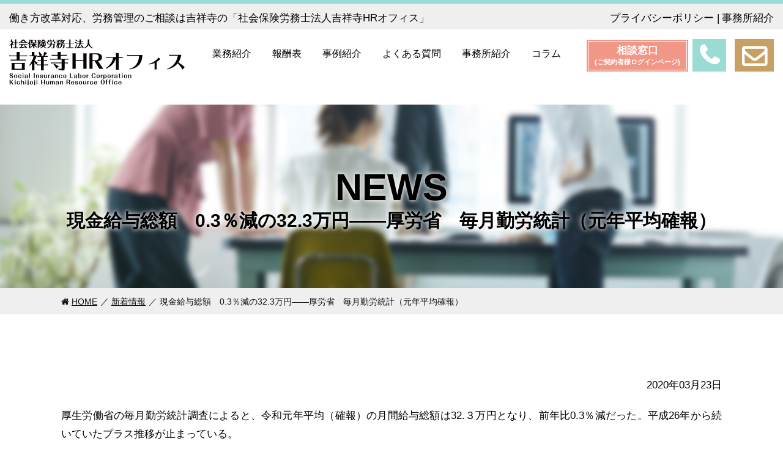

--- FILE ---
content_type: text/html; charset=UTF-8
request_url: https://kichijoji-hr.com/news/%E7%8F%BE%E9%87%91%E7%B5%A6%E4%B8%8E%E7%B7%8F%E9%A1%8D%E3%80%800-3%EF%BC%85%E6%B8%9B%E3%81%AE32-3%E4%B8%87%E5%86%86%E2%80%95%E2%80%95%E5%8E%9A%E5%8A%B4%E7%9C%81%E3%80%80%E6%AF%8E%E6%9C%88%E5%8B%A4/
body_size: 15196
content:
<!DOCTYPE html>
<html lang="ja">
<head>
<!-- Google tag (gtag.js) -->
<script async src="https://www.googletagmanager.com/gtag/js?id=UA-39568175-56"></script>
<script>
  window.dataLayer = window.dataLayer || [];
  function gtag(){dataLayer.push(arguments);}
  gtag('js', new Date());
  gtag('config', 'G-XXMTMC4R47');
  gtag('config', 'UA-39568175-56');
</script>
<meta charset="UTF-8" />
<meta name="viewport" content="width=1200,user-scalable=yes" />

<link rel="shortcut icon" href="/favicon.ico" />
<link rel="stylesheet" href="https://kichijoji-hr.com/wp-content/themes/design013-pastelgreenSP/style.css" type="text/css" media="screen,print" />
<link rel="stylesheet" href="https://kichijoji-hr.com/wp-content/themes/design013-pastelgreenSP/style-pc.css" type="text/css" media="screen,print" />
<script src="//ajax.googleapis.com/ajax/libs/jquery/3.3.1/jquery.min.js"></script>
<!--[if lt IE 9]>
<script src="https://kichijoji-hr.com/wp-content/themes/design013-pastelgreenSP/js/html5.js"></script>
<![endif]-->
    <script src="https://kit.fontawesome.com/302b354736.js" crossorigin="anonymous"></script>

		<!-- All in One SEO 4.9.2 - aioseo.com -->
		<title>現金給与総額 0.3％減の32.3万円――厚労省 毎月勤労統計（元年平均確報） | 社会保険労務士法人吉祥寺HRオフィス</title>
	<meta name="robots" content="max-image-preview:large" />
	<meta name="google-site-verification" content="KzApjGT5sGw9UF22O4EKt5FX1YP5dUikmh7-sa82Xb8" />
	<link rel="canonical" href="https://kichijoji-hr.com/news/%e7%8f%be%e9%87%91%e7%b5%a6%e4%b8%8e%e7%b7%8f%e9%a1%8d%e3%80%800-3%ef%bc%85%e6%b8%9b%e3%81%ae32-3%e4%b8%87%e5%86%86%e2%80%95%e2%80%95%e5%8e%9a%e5%8a%b4%e7%9c%81%e3%80%80%e6%af%8e%e6%9c%88%e5%8b%a4/" />
	<meta name="generator" content="All in One SEO (AIOSEO) 4.9.2" />
		<meta property="og:locale" content="ja_JP" />
		<meta property="og:site_name" content="社会保険労務士法人吉祥寺HRオフィス | 東京都、吉祥寺の社会保険労務士事務所です。" />
		<meta property="og:type" content="article" />
		<meta property="og:title" content="現金給与総額 0.3％減の32.3万円――厚労省 毎月勤労統計（元年平均確報） | 社会保険労務士法人吉祥寺HRオフィス" />
		<meta property="og:url" content="https://kichijoji-hr.com/news/%e7%8f%be%e9%87%91%e7%b5%a6%e4%b8%8e%e7%b7%8f%e9%a1%8d%e3%80%800-3%ef%bc%85%e6%b8%9b%e3%81%ae32-3%e4%b8%87%e5%86%86%e2%80%95%e2%80%95%e5%8e%9a%e5%8a%b4%e7%9c%81%e3%80%80%e6%af%8e%e6%9c%88%e5%8b%a4/" />
		<meta property="article:published_time" content="2020-03-23T07:04:01+00:00" />
		<meta property="article:modified_time" content="2020-03-29T05:25:49+00:00" />
		<meta name="twitter:card" content="summary" />
		<meta name="twitter:title" content="現金給与総額 0.3％減の32.3万円――厚労省 毎月勤労統計（元年平均確報） | 社会保険労務士法人吉祥寺HRオフィス" />
		<script type="application/ld+json" class="aioseo-schema">
			{"@context":"https:\/\/schema.org","@graph":[{"@type":"BreadcrumbList","@id":"https:\/\/kichijoji-hr.com\/news\/%e7%8f%be%e9%87%91%e7%b5%a6%e4%b8%8e%e7%b7%8f%e9%a1%8d%e3%80%800-3%ef%bc%85%e6%b8%9b%e3%81%ae32-3%e4%b8%87%e5%86%86%e2%80%95%e2%80%95%e5%8e%9a%e5%8a%b4%e7%9c%81%e3%80%80%e6%af%8e%e6%9c%88%e5%8b%a4\/#breadcrumblist","itemListElement":[{"@type":"ListItem","@id":"https:\/\/kichijoji-hr.com#listItem","position":1,"name":"\u30db\u30fc\u30e0","item":"https:\/\/kichijoji-hr.com","nextItem":{"@type":"ListItem","@id":"https:\/\/kichijoji-hr.com\/news\/#listItem","name":"\u65b0\u7740\u60c5\u5831"}},{"@type":"ListItem","@id":"https:\/\/kichijoji-hr.com\/news\/#listItem","position":2,"name":"\u65b0\u7740\u60c5\u5831","item":"https:\/\/kichijoji-hr.com\/news\/","nextItem":{"@type":"ListItem","@id":"https:\/\/kichijoji-hr.com\/news\/%e7%8f%be%e9%87%91%e7%b5%a6%e4%b8%8e%e7%b7%8f%e9%a1%8d%e3%80%800-3%ef%bc%85%e6%b8%9b%e3%81%ae32-3%e4%b8%87%e5%86%86%e2%80%95%e2%80%95%e5%8e%9a%e5%8a%b4%e7%9c%81%e3%80%80%e6%af%8e%e6%9c%88%e5%8b%a4\/#listItem","name":"\u73fe\u91d1\u7d66\u4e0e\u7dcf\u984d\u30000.3\uff05\u6e1b\u306e32.3\u4e07\u5186\u2015\u2015\u539a\u52b4\u7701\u3000\u6bce\u6708\u52e4\u52b4\u7d71\u8a08\uff08\u5143\u5e74\u5e73\u5747\u78ba\u5831\uff09"},"previousItem":{"@type":"ListItem","@id":"https:\/\/kichijoji-hr.com#listItem","name":"\u30db\u30fc\u30e0"}},{"@type":"ListItem","@id":"https:\/\/kichijoji-hr.com\/news\/%e7%8f%be%e9%87%91%e7%b5%a6%e4%b8%8e%e7%b7%8f%e9%a1%8d%e3%80%800-3%ef%bc%85%e6%b8%9b%e3%81%ae32-3%e4%b8%87%e5%86%86%e2%80%95%e2%80%95%e5%8e%9a%e5%8a%b4%e7%9c%81%e3%80%80%e6%af%8e%e6%9c%88%e5%8b%a4\/#listItem","position":3,"name":"\u73fe\u91d1\u7d66\u4e0e\u7dcf\u984d\u30000.3\uff05\u6e1b\u306e32.3\u4e07\u5186\u2015\u2015\u539a\u52b4\u7701\u3000\u6bce\u6708\u52e4\u52b4\u7d71\u8a08\uff08\u5143\u5e74\u5e73\u5747\u78ba\u5831\uff09","previousItem":{"@type":"ListItem","@id":"https:\/\/kichijoji-hr.com\/news\/#listItem","name":"\u65b0\u7740\u60c5\u5831"}}]},{"@type":"Organization","@id":"https:\/\/kichijoji-hr.com\/#organization","name":"\u793e\u4f1a\u4fdd\u967a\u52b4\u52d9\u58eb\u3000\u5409\u7965\u5bfaHR\u30aa\u30d5\u30a3\u30b9","description":"\u6771\u4eac\u90fd\u3001\u5409\u7965\u5bfa\u306e\u793e\u4f1a\u4fdd\u967a\u52b4\u52d9\u58eb\u4e8b\u52d9\u6240\u3067\u3059\u3002","url":"https:\/\/kichijoji-hr.com\/"},{"@type":"WebPage","@id":"https:\/\/kichijoji-hr.com\/news\/%e7%8f%be%e9%87%91%e7%b5%a6%e4%b8%8e%e7%b7%8f%e9%a1%8d%e3%80%800-3%ef%bc%85%e6%b8%9b%e3%81%ae32-3%e4%b8%87%e5%86%86%e2%80%95%e2%80%95%e5%8e%9a%e5%8a%b4%e7%9c%81%e3%80%80%e6%af%8e%e6%9c%88%e5%8b%a4\/#webpage","url":"https:\/\/kichijoji-hr.com\/news\/%e7%8f%be%e9%87%91%e7%b5%a6%e4%b8%8e%e7%b7%8f%e9%a1%8d%e3%80%800-3%ef%bc%85%e6%b8%9b%e3%81%ae32-3%e4%b8%87%e5%86%86%e2%80%95%e2%80%95%e5%8e%9a%e5%8a%b4%e7%9c%81%e3%80%80%e6%af%8e%e6%9c%88%e5%8b%a4\/","name":"\u73fe\u91d1\u7d66\u4e0e\u7dcf\u984d 0.3\uff05\u6e1b\u306e32.3\u4e07\u5186\u2015\u2015\u539a\u52b4\u7701 \u6bce\u6708\u52e4\u52b4\u7d71\u8a08\uff08\u5143\u5e74\u5e73\u5747\u78ba\u5831\uff09 | \u793e\u4f1a\u4fdd\u967a\u52b4\u52d9\u58eb\u6cd5\u4eba\u5409\u7965\u5bfaHR\u30aa\u30d5\u30a3\u30b9","inLanguage":"ja","isPartOf":{"@id":"https:\/\/kichijoji-hr.com\/#website"},"breadcrumb":{"@id":"https:\/\/kichijoji-hr.com\/news\/%e7%8f%be%e9%87%91%e7%b5%a6%e4%b8%8e%e7%b7%8f%e9%a1%8d%e3%80%800-3%ef%bc%85%e6%b8%9b%e3%81%ae32-3%e4%b8%87%e5%86%86%e2%80%95%e2%80%95%e5%8e%9a%e5%8a%b4%e7%9c%81%e3%80%80%e6%af%8e%e6%9c%88%e5%8b%a4\/#breadcrumblist"},"datePublished":"2020-03-23T07:04:01+09:00","dateModified":"2020-03-29T14:25:49+09:00"},{"@type":"WebSite","@id":"https:\/\/kichijoji-hr.com\/#website","url":"https:\/\/kichijoji-hr.com\/","name":"\u793e\u4f1a\u4fdd\u967a\u52b4\u52d9\u58eb\u6cd5\u4eba\u5409\u7965\u5bfaHR\u30aa\u30d5\u30a3\u30b9","description":"\u6771\u4eac\u90fd\u3001\u5409\u7965\u5bfa\u306e\u793e\u4f1a\u4fdd\u967a\u52b4\u52d9\u58eb\u4e8b\u52d9\u6240\u3067\u3059\u3002","inLanguage":"ja","publisher":{"@id":"https:\/\/kichijoji-hr.com\/#organization"}}]}
		</script>
		<!-- All in One SEO -->

<link rel='stylesheet' id='wp-block-library-css'  href='https://kichijoji-hr.com/wp-includes/css/dist/block-library/style.min.css?ver=5.7.14' type='text/css' media='all' />
<link rel='stylesheet' id='aioseo/css/src/vue/standalone/blocks/table-of-contents/global.scss-css'  href='https://kichijoji-hr.com/wp-content/plugins/all-in-one-seo-pack/dist/Lite/assets/css/table-of-contents/global.e90f6d47.css?ver=4.9.2' type='text/css' media='all' />
<link rel='stylesheet' id='wp-pagenavi-css'  href='https://kichijoji-hr.com/wp-content/plugins/wp-pagenavi/pagenavi-css.css?ver=2.70' type='text/css' media='all' />
</head>




<body id="news" class="under">

<header>
<article>
<div class="hdr_t">
<div class="wrapperH">
    <p class="">働き方改革対応、労務管理のご相談は吉祥寺の「社会保険労務士法人吉祥寺HRオフィス」</p>
        <ul>
        <li><a href="https://kichijoji-hr.com/policy/">プライバシーポリシー</a></li>
        <li><a href="https://kichijoji-hr.com/office/">事務所紹介</a></li>
    </ul>
    </div>
</div><!-- /hdr_t -->
<section class="hdr_b">
<div class="wrapperH">
<h1><a href="https://kichijoji-hr.com" style="background: url(https://kichijoji-hr.com/wp-content/uploads/2023/07/logo-img.png) 0 0 no-repeat;background: url(https://kichijoji-hr.com/wp-content/uploads/2023/07/logo-img.svg) 0 0 no-repeat;">社会保険労務士法人吉祥寺HRオフィス｜東京都、吉祥寺の社会保険労務士事務所です。</a></h1>
<nav id="global">
    <ul>
        <li><a href="https://kichijoji-hr.com/business/">業務紹介</a></li>
        <li><a href="https://kichijoji-hr.com/price/">報酬表</a></li>
        <li><a href="https://kichijoji-hr.com/case/">事例紹介</a></li>
        <li><a href="https://kichijoji-hr.com/faq/">よくある質問</a></li>
        <li><a href="https://kichijoji-hr.com/office/">事務所紹介</a></li>
        <li><a href="https://kichijoji-hr.com/column/">コラム</a></li>
            </ul>
</nav><!-- /global -->
<div class="actionbtn">
    <ul>
        <li class="hdr_login"><a href="https://kichijoji-hr.com/harassment-form/">相談窓口<br><small>(ご契約者様ログインページ)</small></a>
        <li><a href="tel:0422-66-2388" class="hdr_tel"></a></li>
        <li><a href="https://kichijoji-hr.com/contact/" class="hdr_mail"></a></li>
    </ul>
</div>
</div><!-- /hdr_b -->
</section>
</article>
</header>
<article id="content" class="content_news">
     
<section> 
<h2 class="titleimg">
    NEWS    <span>現金給与総額　0.3％減の32.3万円――厚労省　毎月勤労統計（元年平均確報）</span>
</h2>

<div id="breadcrumb">
<ul class="clearfix">
<li><a href="https://kichijoji-hr.com">HOME</a></li>
<li><a href="https://kichijoji-hr.com/news/">新着情報</a></li>
<li>現金給与総額　0.3％減の32.3万円――厚労省　毎月勤労統計（元年平均確報）</li>
</ul>
</div><!-- /breadcrumb -->
    
<div class="wrapper">


<section>
<p class="al_r">2020年03月23日</p>
<p>厚生労働省の毎月勤労統計調査によると、令和元年平均（確報）の月間給与総額は32.３万円となり、前年比0.3％減だった。平成26年から続いていたプラス推移が止まっている。<br />
物価の変動を加味している実質賃金指数は99.9で0.9ポイント減少した。一方、雇用形態別の所定内給与についてはフルタイム労働者が0.6％増の31.４万円、パートタイム労働者の時間当たり給与が2.7％増の1167円で揃って改善している。パートタイム労働者の比率は31.5％に。</p>
<p style="text-align: right;">引用／<span style="text-decoration: underline;"><a href="https://www.rodo.co.jp/backnumber/202003233250news/">労働新聞 令和2年3月23日 第3250号</a></span>（労働新聞社）</p>

</section><!-- / -->

<div class="pagenavi mb50 clearfix">

	<nav class="navigation post-navigation" role="navigation" aria-label="投稿">
		<h2 class="screen-reader-text">投稿ナビゲーション</h2>
		<div class="nav-links"><div class="nav-previous"><a href="https://kichijoji-hr.com/news/%e6%b4%be%e9%81%a3%e5%85%88%e4%bc%81%e6%a5%ad%e3%80%80%ef%bc%94%e5%89%b2%e3%81%8c%e5%9b%a3%e4%ba%a4%e8%a6%81%e6%b1%82%e3%81%ab%e3%80%8c%e5%af%be%e5%bf%9c%e3%80%8d%e2%80%95%e2%80%95%e5%8e%9a%e5%8a%b4/" rel="prev">前の記事へ</a></div><div class="nav-next"><a href="https://kichijoji-hr.com/news/%e8%a2%ab%e7%94%a8%e8%80%85%e4%bf%9d%e9%99%ba%e9%81%a9%e7%94%a8%e3%80%8024%e5%b9%b4%e3%81%ab%e3%80%8c50%e4%ba%ba%e8%b6%85%e3%80%8d%e3%81%b8%e5%bc%95%e4%b8%8b%e3%81%92%e2%80%95%e2%80%95%e5%8e%9a/" rel="next">次の記事へ</a></div></div>
	</nav></div><!-- /pagenavi -->


<section class="infobox">
<div class="inbox">
<p class="title">お問い合わせ</p>
<p class="mb15"><a href="tel:0422-66-2388" class="tel">0422-66-2388</a><a href="https://kichijoji-hr.com/contact/" class="mail">お問い合わせフォーム</a></p>
<p class="txt16">受付時間：9:00～17:30　定休日：土日祝日・年末年始</p>
</div><!-- /inbox -->
</section>
    </div>
</section>
</article><!-- /content -->

<footer>
<div class="wrapper">

<div class="clearfix">

<div class="ftr_l">
<p class="mb10"><a href="https://kichijoji-hr.com" style="background: url(https://kichijoji-hr.com/wp-content/uploads/2023/07/logo-img.png) 0 0 no-repeat;background: url(https://kichijoji-hr.com/wp-content/uploads/2023/07/logo-img.svg) 0 0 no-repeat;" class="ftr_logo">社会保険労務士法人吉祥寺HRオフィス｜東京都、吉祥寺の社会保険労務士事務所です。</a></p>
<table class="w100 ">
    <tr>
        <td><script type="text/javascript" src="https://seal.fujissl.jp/getSeal.do?cn=www.kichijoji-hr.com"></script></td>
        <td class="txt12" style="vertical-align: middle;">このサイトは<a href="https://www.fujissl.jp/" target="_blank" rel="noopener noreffer">SSL</a>で保護されています。</td>
    </tr>
</table>
</div><!-- /ftr_l -->

<ul>
<li>
  <ul>
  <li><a href="https://kichijoji-hr.com/business/">業務紹介</a></li>
  <li><a href="https://kichijoji-hr.com/price/">報酬表</a>
  <li><a href="https://kichijoji-hr.com/case/">事例紹介</a></li>
  </ul>
</li>
<li>
  <ul>
  <li><a href="https://kichijoji-hr.com/faq/">よくある質問</a></li>
  <li><a href="https://kichijoji-hr.com/office/">事務所紹介</a></li>
  <li><a href="https://kichijoji-hr.com/column/">コラム</a></li>
  </ul>
</li>
<li>
  <ul>
  <li><a href="https://kichijoji-hr.com/news/">お知らせ＆労務ニュース</a></li>
  <li><a href="https://kichijoji-hr.com/contact/">お問い合わせ</a></li>
  <li><a href="https://kichijoji-hr.com/policy/">プライバシーポリシー</a></li>
  </ul>
</li>
</ul>


</div><!-- /clearfix -->

</div><!-- /wrapper -->

<p class="copy">Copyright © 2026 <a href="https://kichijoji-hr.com">社会保険労務士法人吉祥寺HRオフィス</a> All Rights Reserved.</p>
</footer>



<script>
$(function(){
	//クリックでオープン
    $('.open').click(function () {
        $('#global').slideToggle();
		$(this).toggleClass('close');
    });
    var topBtn = $('.sp_menubox');    
    topBtn.hide();
    //スクロールが100に達したらメニューボックス表示
    $(window).scroll(function () {
        if ($(this).scrollTop() > 100) {
            topBtn.fadeIn();
        } else {
            topBtn.fadeOut();
        }
    });
	//リンク画像のフェード
	$('a img,a.fade,h1').hover(function(){
		$(this).stop().fadeTo(500 , 0.6);
	},function(){
		$(this).stop().fadeTo(500 , 1);
	});
	$('a[href^="#"]').click(function(){
		var speed = 500;
		var href= $(this).attr("href");
		var target = $(href == "#" || href == "" ? 'html' : href);
		var position = target.offset().top;
	$("html, body").animate({scrollTop:position}, speed, "swing");
	return false;
	});
});
</script>

<script type="module"  src='https://kichijoji-hr.com/wp-content/plugins/all-in-one-seo-pack/dist/Lite/assets/table-of-contents.95d0dfce.js?ver=4.9.2' id='aioseo/js/src/vue/standalone/blocks/table-of-contents/frontend.js-js'></script>
</body>
</html>


--- FILE ---
content_type: text/html; charset=UTF-8
request_url: https://seal.fujissl.jp/getSeal.do?cn=www.kichijoji-hr.com
body_size: 1507
content:
<!--
c='JP';
cn_auth='www.kichijoji-hr.com';
cn_host='www.kichijoji-hr.com';
fsu='https://seal.fujissl.jp'
fbu=fsu+'/buildSign.do?ca='+cn_auth+'&ch='+cn_host+'&metas=w:0,i:0,d:0&design=default';
fvu=fsu+'/validationScreen.do?cn='+cn_auth;
var fiu=fsu+'/blank.do';
function fujissl_splash(){
	tbar="width=774,height=714,status=yes,resizable=yes,scrollbars=yes,";
	var sw=window.open(fiu,'FSVSP_Splash',tbar);
	document.getElementById('FSVSPBTN').click();
}
if(cn_auth == cn_host){
document.write("<img name=\"secureSeal\" src=\""+ fbu +"\" oncontextmenu=\"return false;\" border=\"0\" alt=\"\" usemap=\"#trust_seal\" width=\"140px\" /> ");
document.write("<map name=\"trust_seal\" id=\"trust_seal\" >");
document.write("<area  alt=\"Click to Verify - This site has chosen an SSL Certificate to improve Web site security\" title=\"\" href=\"javascript:fujissl_splash()\" shape=\"rect\" coords=\"0,0,210,104\" tabindex=\"-1\" style=\"outline:none;\" />");
// document.write("<area  alt=\"Click to Verify - This site has chosen an SSL Certificate to improve Web site security\" title=\"\" href=\"javascript:fujissl_splash()\" shape=\"rect\" coords=\"0,58,63,81\" tabindex=\"-1\" style=\"outline:none;\" />");
document.write("<area  alt=\"\" title=\"\" href=\"javascript:symcBuySSL()\" shape=\"rect\" coords=\"63,58,115,81\" style=\"outline:none;\" />");
document.write("</map>");
document.write("<a href=\""+fvu+"\" target=\"FSVSP_Splash\" id=\"FSVSPBTN\" style=\"display:none;\"></a>");
}
-->


--- FILE ---
content_type: text/html; charset=UTF-8
request_url: https://seal.fujissl.jp/buildSign.do?ca=www.kichijoji-hr.com&ch=www.kichijoji-hr.com&metas=w:0,i:0,d:0&design=default
body_size: 4174
content:
GIF89ay F �  ���   �����������������������������������������������������㓔������������������������������������֜������������������������������������������������������������������������������뿿������������迿鿿����������ߺ����ٺ����������󯯿�����꯯���㯯寯���ꬬ諬���橬���ի�������ꡠ����ퟟ���韟���矟⟟������ߟ�ݟ�㜞������������������ѝ�蔒������ꏏ⏏ߏ�������؏����冄������ʂ����yw����{�oo�oo�qt�oo�rr�oo�oo�rn����__�ll�he�mm�kl�oo�__�bg�^]�dd�__�__�__rrrooo�TY�OO�QN�Y]�OO�UU�NO�OO�KIddd�??___�??�GG�??�??�??�??�63�;@�?C�//UUU�9>�32�99�2/�//�//OOO�-/�//�)&�(%�//�%%�16�%%�GGG�**��!#�$%���"%�"�???��!%��"�"�#�!&�$�$)� %�"'��999�������///�  �  �  �  �  ***�  �  �  �  �  �  �  �     ���TUSijh!�  � ,    y F  � ������K+\Ȱ!�K�"fBH��H3j̘ȃǏ C�I��ɏ0�� �ƪl0an�Fs۶�8s��Ɠ'�o@�E6��ѣEk� ���ӧP�J�J�)�"E0�4��Ι4��ԙ\O����F��a��V�K���%���Ы(6�3���i��O��޺-E��D�b؝��ie��0�`��_�ٺ��5��(T��JT�QN��Rӳdݒ�T�5�M�A.��~�͖�R!t�,�h�]=��� 8�C��I��� Ŕ�+`b�{�|�u�c,�aRS���#�HSAb-��bA4u�)<YӖtE�Q{�P��x�(�T&
����� 5�� ��0'��e �\g:�B 
�QL>@)d>�����`�tPL� �M��R#ʊ ��% TRc��mɔ��p��S6�5\6k�h�:C�-q�s���bMN"S ( ��d����n�Z�2������o7�M0;qM�ꀢ�O���*B� WԢ�R�Z�%5����fZ9�:W�i+� L�0+V��x �#�}���� �
 ��$8$|����@�c$��k�袻������.;��!
|�i>����jԋ*�FʐM3��X�Ol�����r&n��25���L�A�EL�$������ц˂t
��S�
	�,��&�lb �u-�, ���$�@CI�m�.a4��U
 A��½Gq��(p���ɳ]K�c4�M��%5�N�S����H� ��A(�j$`��S{_d�| ��ד-0c�ɥ}��n/6��&�	 ��	 -�D�  2S	$���Cn�r����$�ٌ͔θ ��"�8ә1��
d��'�b�`�:4�KS��:�1�H{�������f��&�z>�� �N�[p�� P )�� $A�q�֛��^D6�lO7��Q�29��:�
�@q�����_�  ��u�C�юE@ouQ��(�0��Q��Me�j�nEi�WZ$��p9P�p  ���",����`��FP  N�b�T�F����h^� �~���p��
@�1<�� 
PЎ%f0�� @+�0�㏱؁�  1-*��ւp�@<C�#, E��L@2��v�"w�#�Q�iU�L��j��|( �%<�1�����t� ��	��) ��Y�#�QH!�RiH�].f �D,cYK_�1Ph���,�X�5ALHB2�d
���v� r'��Nw*����\1�I,�)��'�@P�=ř��,�AsD� ��%3|� �a��; QQ�s�D'�XWE���I� �	�M)�!� ZȦ�Z?v�S~�i]=�)y����1��l=���c@��w b�(G�9�X  
�G�ɹe2%@A�bK������2S�����6��+O+�6��|Mk%!����|1�Q ��	�%G�)�_` ���"�Z� �!�je)K�S��u�r��>t�W���;u�Q[{F�i
 @:�1` �� �,[�@Ӝ�9zp�ĬZem+JS�֦�6���+]�e�%��D=�mOu3������{����Tԃ�� bɫ�s��D b�K�Ap�Nٍ�YC�R�B��v�]����n�zރ�om�LSa{��=�f�`��R����|X���"S. Z!�T�e]�!b��L��zpO}d�����( ��|���N �_H3�x��4��zx�Ȝ�`L�-�߂S�Km��|#��宐y����#��0#ێ7i4��1� 0����= ~_O`��=H���;R;ձ�)���1 ��u���<Շ�P�^L5#^���X�a*H�˩8 �+�NC���4�9���4Mᧇ� �TctjP�qi�2�F���^Ci��0�l�<D��^�2��,\ N�.\=��}����n��cf'gH���^œm�E��/~>ȝ�F��f0���������>�����[H�f�>���������������{��������q�����eNq���Nn�����O�{��F_��\C�.�ǈ 5OS�j�H�f� �q�{|B;�y5 P�Wce�T:��r��G:����|��=�N��g�M�D��'�5t��]g�#�Q�{�M�|
ۗ)�ew|�IO�����S�����g���B��$UIe�Ny;�y�i'g���i�xz�����1�lT��N|���/T^`b��
�R���i���uz�
�w_�AM9m�?��(�&�1K_z0��RZ����A����S���u�z�1�2��M6$V�}kt{��W(Rzu���gS 
և5��2t�&e �,0 	��|� W�L2+��;�^�
Ȳ8@dÇ)�N�T��T���F��̈́�J؄���N�#c#P�Vx�X��Z��\؅^��`�__� �h��j��l8�ex�m��6�&�vx�XH�f��`h�$����Ȇz�����(� '�p������Y���u��&�������U�� V�
���x��x�}
����h�l�+���P��p��
+���h����X�ZH�VH�>`�W!@�X��@gU���V�l�w���0���
U������> �W8�X�눅��ȉ����+��H����(	� 	+0�p��@��`��X'� 
騉���)��X����U��X��؎#��X�u�i53�y��芈�l������1��3�6	���l�>i��0�<y����
����W�9��؎<e���>�/�@3�8����p���bI���c��ؒ��eɎ��`�����JY�w�!���PY�/Y�S�������@���m�Rf<r/*Y���=鍔��Ɏ���W��0��	�X�����3��w	������I��`����
������P%h7A2��	�o�����������i��Ȏ���D����XX'א��SIY���S�@��xg����2�$��?�ٓ�H�9��	�6ْ��i���Jy�y�ܙ�U��[�8���(8
�7���p���Wx�D��Vȡ��ii��8�A��9�y��'�>@�����X�_��Y�5�����0�DZ��`7چ ��U(��5 �IZ�w�L��0	] Z�*0dZ�fz�h��j��lڦn��p��-�J�{���g�R�~�����:�8�Z��z�����*�Xpv�� n �z��������ک������ʩv�� ;

--- FILE ---
content_type: text/css
request_url: https://kichijoji-hr.com/wp-content/themes/design013-pastelgreenSP/style.css
body_size: 124
content:
@charset "utf-8";
/*
Theme Name: design013-pastelgreenSP
Theme URI: 
Description: 社労士WEBサービス
Version: 2.0
Author: メディアライズ株式会社
Author URI: http://media-rise.jp
*/

@import url(css/default.css);

--- FILE ---
content_type: text/css
request_url: https://kichijoji-hr.com/wp-content/themes/design013-pastelgreenSP/css/common.css
body_size: 13645
content:
*, *:before, *:after {
  -webkit-box-sizing: border-box;
  -moz-box-sizing: border-box;
  -o-box-sizing: border-box;
  -ms-box-sizing: border-box;
  box-sizing: border-box;
}

@font-face {
  font-family: 'webfont';
  src: url('../font/webfont.eot');
  src: url('../font/webfont.eot?iefix') format('eot'),
       url('../font/webfont.woff') format('woff'),
	   url('../font/webfont.ttf') format('truetype'),
	   url('../font/webfont.svg#webfontjSpbZQRv') format('svg');
}

::selection {
background: #e3f2f8;
color: #333;
}
::-moz-selection {
background: #e3f2f8;
color: #333;
}

body{
  margin:0;
  padding:0;
  text-align: left;
  color:#000;
  font:82% arial,'メイリオ',Meiryo,"ＭＳ Ｐゴシック",helvetica,clean,sans-serif;
}

body#top {
}

p,li,a,th,td,dt,dd {
  font-size: 131%;
  line-height: 1.8em;
  text-align: justify;
  text-justify: distribute;
}
p a,li a,li p,th a,th p,th li,td a,td p,td li,li dt,li dd {
    font-size: 100%;
}

a {
  color: #000;
  text-decoration: none;
}
a:hover {
  color: #333;
  text-decoration: none;
}
.btn_more {
  padding: 4px 8px;
  background: #c9a063;
    border-radius: 10px;
  color: #fff;
  display: inline-block;
}
.btn_more02 {
  padding: 4px 8px;
  background: #e76f00;
  color: #fff;
  display: inline-block;
}
.btn_more02::after {
  content: ' ▶';
}

.telicon::before {
  content: '\0260e\020';
  font-weight: normal;
}

.column_double {
  display: flex;
  justify-content: space-between;
}
.column_double>section {
  width: 47.5%;
}

h1,h2,h3,h4,h5,h6 {
  padding: 0;
  margin: 0;
}
.wrapper {
    width: 1080px;
    margin-left: auto;
    margin-right: auto;
}

/*ヘッダー*/
header {
    border-top: #9adcd4 6px solid;
  position: relative;
}
header .hdr_t {
  padding: 8px 0 4px;
    background: #efefef;
}
header div.wrapperH {
    width: 100%;
    padding: 0 15px;
    display: flex;
    justify-content: space-between;
    align-items: end;
} 
header ul {
    text-align: right;
}
header ul>li {
    display: inline-block;
}
header .hdr_t ul>li::after {
    content: ' | ';
}
header .hdr_t ul>li:last-child::after {
    display: none;
}
.actionbtn li,
.actionbtn ul,
.actionbtn a{
  line-height: 1;
}
.actionbtn a {
  padding: 6px 10px;
  color: #ffffff;
  font-weight: bold;
  text-align: center;
  display: inline-block;
}
header .hdr_b {
    padding:  16px 0 32px;
    background: #fff;
}
header .hdr_login {
  background-color: #f19788;
  border: 1px solid #ffffff; 
  outline: 2px solid #f19788;
  margin-right: 9px;
}
.hdr_b small {
  font-size: 11px;
}
header h1 a {
  width: 287px;
  /* height: 56px; */
  height: 75px;
  text-indent: -9999px;
  display: block;
  background-size: cover!important;
}
header .hdr_tel {
  padding: 8px 12px 6px;
  margin-right: 10px;
    background: #9adcd4;
  color: #fff;
	font-size: 230%;
}
header .hdr_tel::before {
  content: 't';
  font-family: 'webfont';
}
header .hdr_mail {
  padding: 8px 12px 6px;
  background: #c9a063;
  color: #fff;
  font-size: 230%;
}
header .hdr_mail::before {
  content: 'm';
  font-family: 'webfont';
}

/*ナビ*/
nav#global>ul {
    text-align: center;
}
nav#global>ul>li {
  display: inline-block;
}
nav#global>ul>li>a {
  padding: 10px 15px 8px;
  font-size:16px;
  text-align: center;
    color: #000;
  display: block;
}
nav#global>ul>li>a>span {
  font-size: 133%;
  font-weight: bold;
  display: block;
}
nav#global>ul>li>a:hover,
nav#global>ul>li>a.on {
	background: #fff;
	color: #9adcd4;
}
nav#global>ul>li>a:hover>span,
nav#global>ul>li>a.on>span {
	color: #9adcd4;
}

.pagenavi, nav.navigation {
  width: 100%;
  border: none;
  background: none;
}
nav.navigation h2 {
  display: none;
}
nav.navigation .nav-previous {
  background: #1c92d2;
  float: left;
}
nav.navigation .nav-next {
  background: #1c92d2;
  float: right;
}
nav.navigation a{
  padding: 4px 8px;
  color: #fff;
  display: block;
}
nav.navigation .nav-previous>a::before {
  content: '< ';
}
nav.navigation .nav-next>a::after {
  content: ' >';
}


/*ぱんくず*/
#breadcrumb {
  width: 100%;
  padding: 10px 0 8px;
  margin-bottom: 100px;
    background: #efefef;
}
#breadcrumb ul {
  width: 1080px;
  margin: 0 auto;
  display: block;
}
#breadcrumb li {
  color: #111;
    font-size: 108%;
  display: inline-block;
}
#breadcrumb li:first-of-type::before {
	content: 'h ';
	font-family: 'webfont';
}
#breadcrumb li::after {
  content: '／';
  margin-left: 5px;
}
#breadcrumb li:last-child::after {
  content: '';
}
#breadcrumb li a {
  color: #111;
    text-decoration: underline;
}
#breadcrumb li a:hover {
  color: #96d1cb;
}


/*本文*/
#content {
  width: 100%;
    margin-bottom: 150px;
}
#content p {
  margin-bottom: 20px;
}
#content a:not(.tel):not(.mail):not(.btn_more) {
    text-decoration: underline;
}
#content section {
  margin-bottom: 65px;
}
.infobox {
    width: 80%;
    max-width: 880px;
  padding: 30px;
    margin: 0 auto;
  background: #9adcd4;
}
.infobox .inbox {
    padding: 10px;
    background: #fff;
}
.infobox p {
  text-align: center;
    color: #2d2d2d;
}
.infobox p.title {
  margin-bottom: 15px;
  font-size: 230%;
  font-weight: bold;
}
.infobox a.tel {
  margin-right: 20px;
  vertical-align: middle;
  color: #333;
  font-size: 262%;
  font-weight: bold;
}
.infobox a.tel::before {
  content: 't';
    margin-right: 8px;
  font-family: 'webfont';
  font-weight: normal;
  font-size: 135%;
  color: #9adcd4;
    vertical-align: middle;
}
.infobox a.mail {
  padding: 10px 20px;
  background: #9adcd4;
    border-radius: 8px;
    box-shadow: #ccc 0 0 4px;
  color: #fff;
  font-size: 182%;
  font-weight: bold;
  display: inline-block;
}
.infobox a.mail::before {
  content: 'm ';
  font-family: 'webfont';
  font-weight: normal;
}
.under #content h2.titleimg {
    width: 100%;
    height: auto;
    max-height: 300px;
    padding: 100px 0;
    margin-bottom: 0;
    text-align: center;
  font-size: 461.5%;
    text-shadow: rgba(255,255,255,.5) 0 0 5px, rgba(255,255,255,1) 0 0 10px;
  color: #000;
    display: block;
}
.under #content h2.titleimg>span {
    font-size: 50%;
    display: block;
}
#business #content h2.titleimg,
#column #content h2.titleimg,
#news #content h2.titleimg {
    background: url(/wp-content/uploads/2020/05/pagebanner2.jpg) center center no-repeat;
    background-size: cover;
}
.under #content section h3 {
  width: 100%;
  height: auto;
  padding: 12px 8px 10px 22px;
  margin-bottom: 50px;
    background: #96d1cb;
  font-size: 215%;
    line-height: 1.2;
    color: #fff;
}
.under #content section h3::before {
	content: '';
    width: 14px;
    height: 30px;
    margin-right: 20px;
	background: #c39c61;
    vertical-align: text-top;
    display: inline-block;
}
.under #content h4 {
	padding: 6px 10px 4px 35px;
  margin-bottom: 35px;
	background: #eee;
  font-size: 167%;
    position: relative;
    overflow: hidden;
}
.under #content h4::before {
    content: '';
    width: 20px;
    background: #96d1cb;
    position: absolute;
    top: 0;
    bottom: 0;
    left: 0;
    display: block;
}
.under #content p {
  margin-bottom: 20px;
}
.under #content section section ul {
  margin-bottom: 20px;
}
.under #content section section ul li {
  margin-bottom: 10px;
}
.under #content section section ul li::before {
  content: '● ';
  color: #c39c61;
}

.under #content table {
  width: 100%;
  border-collapse: collapse;
  border-spacing: none;
  color: #333;
	font-size: 108%;
}
.under #content table th,
.under #content table td {
  padding: 10px 8px 8px;
  border: #fff 2px solid;
  vertical-align: top;
}
.under #content table th.top {
	border: #fff 2px solid;
    background: rgba(150, 209, 203, .5);
}
.under #content table th {
	border-bottom: #fff 2px solid;
    background: rgba(150, 209, 203, .2);
}
.under #content table td {
	border-bottom: rgba(195, 156, 97, .4) 2px solid;
}
#contact #content table th {
	border-top: #fff 2px solid;
}
#contact #content table td {
	border-top:  rgba(195, 156, 97, .4) 2px solid;
}
.under #content table td>p {
  margin: 0;
	font-size: 100%;
}
.under #content .eyecatch {
    margin: 0 auto 50px;
    display: block;
}

.under #content .date {
  margin-bottom: 10px;
  color: #1c92d2;
}
.under #content .wp-pagenavi {
  padding: 30px 0;
}


/*サイド*/
#sidemenu {
  width: 240px;
  float: right;
}
#sidemenu section {
  margin-bottom: 50px;
}
#sidemenu .side_info {
  padding: 15px 0 10px;
  border: #8b8b8c 1px solid;
  background: #f2f2f2;
}
#sidemenu .side_info h3 {
  margin-bottom: 10px;
  background: none;
	box-shadow: none;
  color: #000;
  font-size: 108%;
  text-align: center;
}
#sidemenu .side_info p {
  margin-bottom: 5px;
  text-align: center;
}
#sidemenu .side_info .side_tel {
  font-size: 182%;
  vertical-align: middle;
  color: #333;
  font-weight: bold;
}
#sidemenu .side_info .side_tel::before {
  content: 'TEL ';
  font-weight: normal;
  font-size: 75%;
  color: #e76f00;
}
#sidemenu .side_info .side_mail {
  padding: 4px 12px 2px;
  background: #e76f00;
  color: #fff;
  font-size: 138.5%;
  font-weight: bold;
  display: inline-block;
}
#sidemenu .side_info .side_mail::before {
  content: 'M ';
  font-family: 'webfont';
  font-weight: normal;
}
#sidemenu section h3 {
  width: 100%;
  height: auto;
  padding: 8px 8px 5px;
  margin-bottom: 15px;
  background: #0064e9;
  font-size: 138.5%;
  color: #fff;
}
#sidemenu .side_gyomu li {
  margin-bottom: 16px;
	border-bottom: #0064e9 1px solid;
}
#sidemenu .side_gyomu li a {
  padding: 0 0 12px 0;
  display: block;
}
#sidemenu .side_add h4 {
	padding: 4px 8px 2px;
  margin-bottom: 10px;
	background: #f2f2f2;
  font-size: 123.1%;
}
#sidemenu .seo {
  padding: 10px;
  background: #f2f2f2;
}
#sidemenu .side_security table th,
#sidemenu .side_security table td {
  padding: 8px 0;
  vertical-align: middle;
}
#sidemenu .side_security table th {
  border-bottom: #1c92d2 1px solid;
  text-align: center;
}
#sidemenu .side_security table td {
  padding-left: 10px;
  border-bottom: #6dd5ed 1px solid;
}
#sidemenu .side_security table tr:last-child th,
#sidemenu .side_security table tr:last-child td {
  border: none;
}


/*フッター*/
footer {
  width: 100%;
  padding: 25px 0;
  background: #f7f8f8;
}
footer .ftr_logo {
  width: 400px;
  /* height: 85px; */
  height: 105px;
  text-indent: -9999px;
  display: block;
  background-size: cover!important;
  margin-bottom: 25px;
}
footer .ftr_l {
  float: left;
}
footer>div>div>ul {
  text-align: right;
  float: right;
}
footer>div>div>ul>li {
  margin-left: 80px;
  display: inline-block;
}
footer>div>div>ul>li>ul {
  text-align: left;
}
footer>div>div>ul>li>ul>li {
  margin-bottom: 20px;
    font-size: 100%;
}
footer>div>div>ul>li>ul>li::before {
    content: '';
    width: 8px;
    height: 20px;
    margin-right: 4px;
    background: #9adcd4;
    vertical-align: middle;
    display: inline-block;
}
footer p.copy {
	padding: 8px 0 6px;
  margin-top: 35px;
    background: #9adcd4;
  text-align: center;
    color: #fff;
  position: relative;
}
footer p.copy::before {
    content: '';
    width: 100%;
    height: 6px;
     background: #9adcd4;
    position: absolute;
    top: -8px;
    left: 0;
    display: block;
}
footer p.copy>a {
    color: #fff;
}
footer p.copy>a:hover {
    text-decoration: underline;
}


/*各設定*/
.clearfix:after {
  visibility: hidden;
  display: block;
  font-size: 0;
  content: " ";
  clear: both;
  height: 0;
}
* html .clearfix { zoom: 1; } /* IE6 */
*:first-child+html .clearfix { zoom: 1; } /* IE7 */

.wf { font-family: 'webfont'; }
.bold{ font-weight:bold;}
.normal{ font-weight:normal;}

.txt10 { font-size:77%; }
.txt11 { font-size:85%; }
.txt12 { font-size:93%; }
.txt13 { font-size:100%; }
.txt14 { font-size:108%; }
.txt15 { font-size:116%; }
.txt16 { font-size:123.1%; }
.txt17 { font-size:131%; }
.txt18 { font-size:138.5%; }
.txt19 { font-size:146.5%; }
.txt20 { font-size:153.9%; }
.txt21 { font-size:161.6%; }
.txt22 { font-size:167%; }
.txt23 { font-size:174%; }
.txt24 { font-size:182%; }
.txt25 { font-size:189%; }
.txt26 { font-size:197%; }

.ml20{ margin-left:20px;}
.ml30{ margin-left:30px;}
.ml40{ margin-left:40px;}
.ml60{ margin-left:60px;}
.ml80{ margin-left:80px;}

.mr10{ margin-right:10px;}
.mr20{ margin-right:20px;}
.mr30{ margin-right:30px;}
.mr40{ margin-right:40px;}

.mt0{ margin-top:0;}
.mt10{ margin-top:10px;}
.mt20{ margin-top:20px;}
.mt40{ margin-top:40px;}
.mt60{ margin-top:60px;}

.mb0{ margin-bottom:0 !important;}
.mb5{ margin-bottom:5px !important;}
.mb10{ margin-bottom:10px !important;}
.mb15{ margin-bottom:15px !important;}
.mb20{ margin-bottom:20px !important;}
.mb25{ margin-bottom:25px !important;}
.mb30{ margin-bottom:30px !important;}
.mb40{ margin-bottom:40px !important;}
.mb50{ margin-bottom:50px !important;}
.mb60{ margin-bottom:60px !important;}
.mb70{ margin-bottom:70px !important;}
.mb80{ margin-bottom:80px !important;}
.mb90{ margin-bottom:90px !important;}
.mb100{ margin-bottom:100px !important;}

.al_r{ text-align:right;}
.al_l{ text-align:left !important;}
.al_c{ text-align:center;}
.aligncenter{ margin-left: auto; margin-right: auto; display: block; }

.fl_r{ float:right;}
.fl_l{ float:left;}
.fl_cl{ overflow:hidden;}

.red { color: #f00;}
.pink { color: #e5a9c9; }

hr {
    width: 100%;
    height: 1px;
    margin: 20px auto;
    border: none;
    border-top: #9adcd4 1px dashed;
}

.w5{ width:5%;}
.w10{ width:10%;}
.w15{ width:15%;}
.w20{ width:20%;}
.w25{ width:25%;}
.w30{ width:30%;}
.w35{ width:35%;}
.w40{ width:40%;}
.w45{ width:45%;}
.w50{ width:50%;}
.w55{ width:55%;}
.w60{ width:60%;}
.w65{ width:65%;}
.w70{ width:70%;}
.w75{ width:75%;}
.w80{ width:80%;}
.w85{ width:85%;}
.w90{ width:90%;}
.w95{ width:95%;}
.w97{ width:97%;}
.w98{ width:98%;}
.w100{ width:100%;}

table.w100.mb20 {
    width: 100%!important;
}

--- FILE ---
content_type: text/css
request_url: https://kichijoji-hr.com/wp-content/themes/design013-pastelgreenSP/css/contents.css
body_size: 8201
content:
/*トップ*/
article#mainvisual {
  margin-bottom: 40px;
}
article#mainvisual h2 {
	width: 100%;
	height: auto;
	padding-top: calc(830 / 2500 * 100%);
	position: relative;
    text-indent: -9999px;
}
#top #content a {
    text-decoration: none;
}
#top #content .gyomu {
    display: flex;
    flex-wrap: wrap;
}
#top #content .gyomu section:nth-child(1),
#top #content .gyomu section:nth-child(2) {
    width: 50%;
}
#top #content .gyomu section:nth-child(3),
#top #content .gyomu section:nth-child(4),
#top #content .gyomu section:nth-child(5) {
    width: calc( 100% / 3 );
}
#top #content .gyomu section h3.style_gyomu01 {
    margin-bottom: 10px;
    text-align: center;
    font-size: 246%;
    font-weight: normal;
    color: #c9a063;
}
#top #content .gyomu section .bgbox {
    width: 100%;
    height: 312px;
    overflow: hidden;
    position: relative;
}
#top #content .gyomu section h3.style_gyomu02 {
    width: 84%;
    padding: 8px 0 6px;
    background: #9adcd4;
    text-align: center;
    font-size: 153.9%;
    color: #fff;
    position: absolute;
    top: 40%;
    left: 8%;
    z-index: 99;
}
#top #content .gyomu section h3.style_gyomu02::before {
    content: '';
    width: calc(100% + 20px);
    height: calc(100% + 20px);
    border:  #9adcd4 2px solid;
    position: absolute;
    top: -10px;
    left: -10px;
    display: block;
}
#top #content .greeting {
    padding: 40px 0 20px;
    padding-left: calc( 50% + 40px );
    margin-bottom: 150px;
}
#top #content .greeting>section {
    width: calc( 1080px / 2 - 40px );
}
#top #content .greeting>section h3 {
    margin-bottom: 20px;
    font-size: 161.6%;
}
#top #content .greeting>section p {
    font-size: 123.1%;
}
#top #content .news {
    margin-bottom: 150px;
}
#top #content .news h3 {
    margin-bottom: 50px;
    font-size: 246%;
    font-weight: normal;
    text-align: center;
}
#top #content .news h3>span {
    margin-left: 20px;
    font-size: 62.5%;
}
#top #content .news li {
    padding-left: 20px;
  padding-bottom: 20px;
  margin-bottom: 20px;
	border-bottom: #2d2d2d 1px solid;
}
#top #content .news .date {
  margin-right: 30px;
  color: #68b8b8;
}
#top #content .office {
    margin-bottom: 150px;
}
#top #content .office .office_info {
    width: 50%;
    padding: 35px 40px 35px calc( 50% - 540px );
    background: url(../img/top/bg_office.png) left center no-repeat;
    background-size: 100% 100%;
}
#top #content .office h3 {
    margin-bottom: 40px;
    font-size: 153.9%;
    position: relative;
}
#top #content .office h3::before,
#top #content .office h3::after {
    content: '';
    width: 100%;
    background: #9adcd4;
    display: block;
    position: absolute;
    left: 0;
}
#top #content .office h3::before {
    height: 5px;
    bottom: -8px;
}
#top #content .office h3::after {
    height: 1px;
    bottom: -15px;
}
#top #content .office .office_info ul {
    display: flex;
    flex-wrap: wrap;
}
#top #content .office .office_info ul>li {
    width: 50%;
    margin-bottom: 10px;
}
#top #content .office h4 {
    font-size: 131%;
}

/*リスト*/
#content ol {
  counter-reset: li;
}
#content ol li {
  padding-left: 26px;
  margin-bottom: 8px;
}
#content ol li:before {
  margin-left: -26px;
  content: counter(li)'.　';
  counter-increment: li;
}

/*新着情報*/

/*業務紹介*/
#business #content .business-arch {
    display: flex;
    flex-wrap: wrap;
}
#business #content .business-arch section {
    width: 31%;
    margin-right: 3.5%;
}
#business #content .business-arch section:nth-child(3n) {
    margin-right: 0;
}
#business #content .business-arch section .bgbox {
    width: 100%;
    height: 270px;
    overflow: hidden;
    position: relative;
}
#business #content .business-arch section h3.style_gyomu01 {
    background: none;
    text-align: center;
    font-size: 189%;
    font-weight: normal;
    text-shadow: rgba(0,0,0,.4) 0 0 4px;
    color: #fff;
    position: absolute;
    top: 40px;
    left: 0;
    right: 0;
    z-index: 99;
}
#business #content .business-arch section h3.style_gyomu01::before {
    display: none;
}
#business #content .business-arch section h3.style_gyomu02 {
    width: 84%;
    padding: 8px 0 6px;
    background: #9adcd4;
    text-align: center;
    font-size: 113%;
    color: #fff;
    position: absolute;
    top: 190px;
    left: 8%;
    z-index: 99;
}
#business #content section h3.style_gyomu02::before {
    content: '';
    width: calc(100% + 20px);
    height: calc(100% + 20px);
    background: none;
    border:  #9adcd4 2px solid;
    position: absolute;
    top: -10px;
    left: -10px;
    display: block;
}

/*解決事例*/
#case #content h3::before {
  content: '\f0ea';
    background: none;
    font-weight: 900;
    font-family: 'Font Awesome 5 Free';
    color: #c9a063;
}
#case #content h4 {
	padding: 6px 10px 4px;
    font-size: 153.9%;
    font-weight: normal;
}
#case #content h4::before {
    display: none;
}

/*事務所紹介*/
table.office {
  border: #ccc 1px solid;
  border-collapse: collapse;
  border-spacing: none;
}
table.office th {
  background: #eee;
}
table.office th,
table.office td {
  padding: 8px 12px;
  border: #ccc 1px solid;
}

/*費用一覧*/


/*faq*/
#faq #content section section {
    margin-bottom: 100px;
}
#faq #content h3.faq_h3 {
    padding-left: 80px;
  background: #f2f2f2;
  color: #333;
    font-weight: 900;
    font-family: 'Font Awesome 5 Free';
  position: relative;
    z-index: 2;
}
#faq #content h3.faq_h3::before {
  content: '\f059';
      background: none;
  color: #c9a063;
    font-size: 300%;
    position: absolute;
    top: -50px;
    left: 0;
    z-index: -1;
    rotate: -10deg;
}
#faq #content .answer {
  padding-left: 60px;
  position: relative;
}
#faq #content .answer::before {
  content: 'A';
  width: 40px;
	height: 40px;
  background: #9adcd4;
	border-radius: 50%;
  font-size: 32px;
	line-height: 40px;
  color: #fff;
  font-weight: bold;
  text-align: center;
  display: block;
  position: absolute;
  top: 0;
  bottom: 0;
  left: 10px;
}

/*お問合せ*/
#contact .agreement {
  width: 100%;
  height: 240px;
  padding: 0 20px 1px 0;
  margin-bottom: 30px;
  overflow: scroll;
}

/* フォーム */
#contact table td {
  padding-bottom: 1px;
}
table td input {
  padding: 4px;
  margin-bottom: 8px;
}

_:-ms-lang(x)::-ms-backdrop, #top #content .office {
  height: 520px !important;
 }

 _:-ms-lang(x)::-ms-backdrop, #top #content .office .office_info {
   position: relative;
   z-index: 10;
 }

 _:-ms-lang(x)::-ms-backdrop, #top #content .office iframe {
  height: 100% !important;
  position: relative;
  z-index: 1;
}

#harassment-form header div.wrapperH {
  margin-left: 15px;
  justify-content: center!important;
}

#harassment-form footer{
  background: none;
}

article#content\ harassment {
  min-height: 800px;
}

#harassment-form .post-password-form{
  margin-top: 40px;
}

#harassment-form .post-password-form p{
  text-align: center;
  padding-bottom: 15px;
}
.text-center{
  text-align: center;
}
.fs28{
  font-size: 28px;
  font-weight: bold;
}

input#pwbox-442 {
  padding: 10px 0;
  font-size: 15px;
  border: solid 1.5px #537893;
  border-radius: 2px;
}

#harassment-form .agree {
  height: 240px;
  overflow: scroll;
  margin: 40px 0 20px;
}
#harassment-form tr {
  border: solid 1px #eee;
}
#harassment-form th{
  background: #f7f7f7;
}
#harassment-form th,
#harassment-form td {
  padding: 20px;
  font-size: 110%;
  vertical-align: middle;
}

#harassment-form .mw_wp_form [type=submit] {
	width: 200px;/* ボタンの横幅の長さ */
	line-height: 2em; /* ボタンの縦幅の高さ */
	margin: 10px auto;
	background: #cde6e3; /* ボタンの色*/
  font-size: 20px;
	color: #333; /* ボタンのテキストの色 */
	box-shadow: 0px 1px 3px rgba(0,0,0,.5); /* ボタンの影の設定 */
	border: 0; /* ボタンの枠線の設定 */
	border-radius: 2px; /* ボタンの角の丸みの設定 */
 }

 #harassment-form .mw_wp_form [type=submit]:hover {
	background: #80c2ba; /* マウスカーソルを上に乗せた時のボタンの色 */
	color: #333; /* マウスカーソルを上に乗せた時のボタンのテキストの色 */
	box-shadow: 0px 1px 3px rgba(0,0,0,.5);/* マウスカーソルを上に乗せた時のボタンの影の設定 */
 }

.harassment-btn{
	display:none;
}

--- FILE ---
content_type: image/svg+xml
request_url: https://kichijoji-hr.com/wp-content/uploads/2023/07/logo-img.svg
body_size: 26006
content:
<svg xmlns="http://www.w3.org/2000/svg" xmlns:xlink="http://www.w3.org/1999/xlink" width="1000" height="264" viewBox="0 0 1000 264">
  <defs>
    <clipPath id="clip-ロゴ_アウトライン">
      <rect width="1000" height="264"/>
    </clipPath>
  </defs>
  <g id="ロゴ_アウトライン" data-name="ロゴ – アウトライン" clip-path="url(#clip-ロゴ_アウトライン)">
    <g id="logo_fix2-1" transform="translate(-10.09 73.1)">
      <g id="グループ_1" data-name="グループ 1" transform="translate(10.09 -0.76)">
        <path id="パス_1" data-name="パス 1" d="M69.567,50.055H98.187a46.03,46.03,0,0,0,7.008-.48v5.6a49.984,49.984,0,0,0-7.008-.48H24.693a48.14,48.14,0,0,0-7.008.48v-5.6a51.072,51.072,0,0,0,7.008.48H52.726V30.762H17.1a48.139,48.139,0,0,0-7.008.48v-5.6a51.071,51.071,0,0,0,7.008.48H52.753V13.148a37.545,37.545,0,0,0-.586-7.008H70.153a44.744,44.744,0,0,0-.586,7.008V26.126h36.347a46.258,46.258,0,0,0,7.008-.48v5.6a49.983,49.983,0,0,0-7.008-.48H69.567ZM99.119,98.687a44.577,44.577,0,0,0,.586,8.767,64.685,64.685,0,0,0-6.9-.346H32.181a66.661,66.661,0,0,0-8.767.346A43.618,43.618,0,0,0,24,98.687V77.076a46.055,46.055,0,0,0-.586-8.767,78.291,78.291,0,0,0,8.767.346H90.965a64.014,64.014,0,0,0,8.767-.346,44.417,44.417,0,0,0-.586,8.767V98.687ZM82.544,73.318H40.575v29.1H82.518v-29.1Z" transform="translate(-10.09 -5.5)" fill="#070002"/>
        <path id="パス_2" data-name="パス 2" d="M83.248,104.682a44.51,44.51,0,0,0,.586,7.008H68.405l.107-1.172a37.006,37.006,0,0,0,.48-5.836V73.025a133.162,133.162,0,0,1-10.872,9.353l-2.452,2.345L52.63,81.579l2.691-2.105c11.325-14.363,19.986-32.83,23.13-49.085H62.57a48.139,48.139,0,0,0-7.008.48v-5.6a51.071,51.071,0,0,0,7.008.48h5.969v-12.2a37.544,37.544,0,0,0-.586-7.008H83.381a44.745,44.745,0,0,0-.586,7.008V25.7c2.105,0,7.595-.107,13.084-.346V28.87A87.151,87.151,0,0,1,83.248,56.557l3.144,1.865c4.8,2.8,7.355,4.45,12.258,7.488l3.864,2.212L91.775,79.234l-1.519-3.278a80.84,80.84,0,0,0-7.008-12.977ZM136.41,52.56h12.151a46.03,46.03,0,0,0,7.008-.48v5.6a49.983,49.983,0,0,0-7.008-.48H136.41V77.768h16.815a46.257,46.257,0,0,0,7.008-.48v5.6a49.984,49.984,0,0,0-7.008-.48H136.41v22.2a44.513,44.513,0,0,0,.586,7.008H120.181l.107-1.172a37.01,37.01,0,0,0,.48-5.836V82.4H104.06a48.139,48.139,0,0,0-7.008.48v-5.6a51.07,51.07,0,0,0,7.008.48h16.708V57.2h-11.8a44.016,44.016,0,0,0-6.9.48v-5.6a50.707,50.707,0,0,0,6.9.48h11.8V34.2h-13.91a48.138,48.138,0,0,0-7.008.48v-5.6a51.072,51.072,0,0,0,7.008.48h5.489L112.24,27.7c-1.066-5.383-2.8-12.258-4.1-16.708l-1.412-2.8,3.97-2.212,1.759,2.345c5.383,5.25,8.874,8.874,11.911,12.391l3.517,2.931L116.77,29.616h16.468a135.593,135.593,0,0,0,5.25-19.506l.693-4.21L155.3,12.668l-2.931,3.278a110.662,110.662,0,0,1-13.91,13.67h12.977a46.257,46.257,0,0,0,7.008-.48v5.6a49.984,49.984,0,0,0-7.008-.48H136.356V52.56Z" transform="translate(60.728 -5.9)" fill="#070002"/>
        <path id="パス_3" data-name="パス 3" d="M179.964,66.55h11.911a46.259,46.259,0,0,0,7.008-.48v5.6a49.983,49.983,0,0,0-7.008-.48H179.964v28.859c0,8.421-2.452,11.7-9.007,11.7-3.864,0-10.286-1.279-18.92-3.731l-7.355-1.412-.693-5.143c3.278.346,11.219.693,14.6.693,3.144,0,4.1-.933,4.1-3.97V71.213H107.883a48.139,48.139,0,0,0-7.008.48V66.1a51.072,51.072,0,0,0,7.008.48H162.7V49.869H104.738a48.139,48.139,0,0,0-7.008.48v-5.6a51.072,51.072,0,0,0,7.008.48h35.654V27.351H113.745a48.138,48.138,0,0,0-7.008.48v-5.6a51.071,51.071,0,0,0,7.008.48h26.647V13.148a37.543,37.543,0,0,0-.586-7.008h18.467a44.745,44.745,0,0,0-.586,7.008v9.46H185.16a46.258,46.258,0,0,0,7.008-.48v5.6a49.983,49.983,0,0,0-7.008-.48H157.687v17.88h36.347a46.258,46.258,0,0,0,7.008-.48v5.6a49.984,49.984,0,0,0-7.008-.48H180.017V66.55Zm-57.052,7.941c5.969,3.144,13.217,7.248,19.053,10.979l4.557,2-13.564,14.15L131.439,98.1a132.818,132.818,0,0,0-12.258-19.506l-2.212-2.212,3.624-3.624Z" transform="translate(135.809 -5.5)" fill="#070002"/>
        <path id="パス_4" data-name="パス 4" d="M207.252,96.764V53.408H163.417V96.764H145.43V9.12h17.987V48.745h43.835V9.12h17.987V96.764Z" transform="translate(215.217 -0.54)" fill="#070002"/>
        <path id="パス_5" data-name="パス 5" d="M237.77,96.764,211.6,53.3H199.557V96.764H181.57V9.12H221.3c6.555,0,11.911.48,15.3,1.412,10.739,2.691,17.054,10.393,17.054,20.918,0,10.393-6.422,18.12-17.054,20.812a27.378,27.378,0,0,1-5.836.693L260.1,96.764H237.77ZM211.229,48.612c6.555,0,9.22-.24,11.7-.826,7.488-2.105,11.911-8.181,11.911-16.468,0-9.22-4.557-15.082-12.737-16.815a60.3,60.3,0,0,0-10.632-.693H199.557V48.638h11.672Z" transform="translate(275.381 -0.54)" fill="#070002"/>
        <path id="パス_6" data-name="パス 6" d="M275.1,14.476a27.289,27.289,0,0,0-.586-5.836h16.6a25.349,25.349,0,0,0-.586,5.836v16.6H308.3a33.078,33.078,0,0,0,5.836-.586v5.836a25.348,25.348,0,0,0-5.836-.586H290.53V97.323a33.329,33.329,0,0,0,.586,5.836h-16.6a34.649,34.649,0,0,0,.586-5.836V36.78c-7.7,27.927-25.475,47.672-52.815,58.651a15.532,15.532,0,0,0-3.731,2.105l-2.345-4.45c3.038-.107,10.872-5.383,17.294-11.7a91.748,91.748,0,0,0,25.715-45.7H223.938a25.207,25.207,0,0,0-5.836.586V30.438a32.334,32.334,0,0,0,5.836.586h51.19V14.476Z" transform="translate(333.048 -1.339)" fill="#070002"/>
        <path id="パス_7" data-name="パス 7" d="M267.876,17.7a34.381,34.381,0,0,0-5.836.586V12.45l.933.107a28.872,28.872,0,0,0,4.9.48H349.55c-2,47.086-22.917,72.215-67.9,81.461a34.007,34.007,0,0,0-4.45,1.519l-1.759-4.663c11.565-.48,29.552-11.565,38.692-23.85,10.179-12.977,15.189-28.273,16.362-49.777H267.876Z" transform="translate(409.343 5.004)" fill="#070002"/>
        <path id="パス_8" data-name="パス 8" d="M308.22,53.808c3.97.48,15.083-3.384,25.235-8.874,12.045-6.422,22.091-14.736,28.406-23.37,1.066-1.519,1.759-2.345,1.759-2.452a7.1,7.1,0,0,0,.693-1.172l10.526,9.007a42.514,42.514,0,0,0-4.45,3.97,99.072,99.072,0,0,1-16.468,12.631V81.867a15.381,15.381,0,0,0,.586,4.45H341.183a13.768,13.768,0,0,0,.693-4.45V49.624a113.056,113.056,0,0,1-27.687,7.7,18.1,18.1,0,0,0-4.663,1.172Z" transform="translate(486.221 14.144)" fill="#070002"/>
        <path id="パス_9" data-name="パス 9" d="M364.555,17.31a23.293,23.293,0,0,0-3.864.346l-1.625.24h-.346V12.06a33.331,33.331,0,0,0,5.836.586h63.927c-3.278,17.188-8.66,30.858-16.948,43.009,18.227,11.565,30.858,21.158,36.454,27.58L435.357,97.012c-3.624-8.421-17.641-26.647-27.687-36.107C395.519,76.68,379.4,86.859,355.441,93.868a18.873,18.873,0,0,0-5.489,2.345l-2.212-4.45c9.7-1.519,27.234-12.737,36.587-23.263,13.324-14.6,21.025-30.725,24.542-51.19H364.555Z" transform="translate(552.012 4.355)" fill="#070002"/>
      </g>
      <path id="パス_37" data-name="パス 37" d="M33.179-32.236V-6.657H20.31v2.978H51.42V-6.657H40.465V-32.236H50.25v-2.978H40.465v-15c.319-.532.479-.745.479-1.064,0-.532-.425-.532-.691-.532l-7.445-.106a25.293,25.293,0,0,1,.372,3.988v12.71H24.139v2.978ZM26.8-20.8A34.357,34.357,0,0,1,18.661-29.9,37.079,37.079,0,0,0,24.192-41.17h-6.7v-8.987c.425-.8.479-.851.479-1.117,0-.479-.372-.479-.638-.479l-7.02-.106a23.744,23.744,0,0,1,.16,3.776v6.913H1.91v2.978H14.886A35.738,35.738,0,0,1,.793-18.356l2.393,2.127a76.28,76.28,0,0,0,7.339-5.265V-2.137h6.913V-23.727a37.229,37.229,0,0,0,7.551,5.265ZM93.432-35.214a68.4,68.4,0,0,0,10.051,4.52l2.074-2.606c-7.658-3.669-15-8.721-20.1-18.347H74.234c-3.3,6.754-10.742,13.827-19.942,18.294l2.021,2.606a49.591,49.591,0,0,0,10-4.467V-32.4H93.432Zm-26.909-.16c8.509-4.946,12.072-9.466,13.295-11.061A42.857,42.857,0,0,0,93.166-35.374ZM84.444-18.3a64.645,64.645,0,0,1,5.69,8.562c-6.594.638-13.242,1.01-19.889,1.17A143.2,143.2,0,0,0,79.6-22.132h23.984V-25.11H56.046v2.978H70.564c-1.7,4.893-5,11.965-5.743,13.614-1.01-.053-5.743-.106-6.807-.106l1.808,5.85c.106.266.266.691.691.691a5.441,5.441,0,0,0,1.17-.745C63.066-3.041,76.361-4.9,77.956-5.115,82.477-5.7,87-6.444,91.517-7.135c.9,1.808,1.542,3.244,2.5,5.318l7.871-4.308A90.266,90.266,0,0,0,86.944-20.164Zm52.116-8.4H121.936v2.978h10.8A37.3,37.3,0,0,1,121.085-7.135l2.18,2.074A38.483,38.483,0,0,0,136.56-17.346V-2.137h7.073V-17.452A40.789,40.789,0,0,0,156.662-5.646l2.287-2.18c-8.509-7.339-10.9-14.305-11.38-15.9h10.21v-2.978H143.633v-5.052h10.9V-50.1h-28.77v18.347h10.8Zm10.636-8.03H132.944V-47.126H147.2Zm-26.909-6.116a50.071,50.071,0,0,0,3.616-7.924c.691-.479.745-.851.745-.957s-.106-.479-.16-.479l-7.924-1.968c-1.17,8.668-5.9,19.517-9.625,24.463l2.287,2.234a41.139,41.139,0,0,0,4.042-4.786V-2.137h7.02Zm77.7,6.7h6.275V-36.81a31.293,31.293,0,0,0,5.637,2.872l2.021-2.234C204.2-41.808,201.6-45.85,199.631-51.487H189.367C188.2-47.605,183.624-40,176.976-35.906l1.861,2.393a38.2,38.2,0,0,0,5.956-3.244v2.606h6.328V-29.9H180.646v13.082H189.9c-2.553,7.179-9.36,10.636-13.135,12.338l2.021,2.393c10.476-3.084,13.667-7.339,15.582-9.838,4.573,6.169,11.7,8.562,15.475,9.838l1.914-2.34c-3.031-1.276-10.317-5.318-12.869-12.391h9.625V-29.9h-10.53Zm-6.86,9.041a28.952,28.952,0,0,1-.425,5.371h-3.829v-7.232h4.254Zm6.86-1.861h4.2v7.232H197.61a51.116,51.116,0,0,0,.372-5.8ZM185.326-37.129a34.211,34.211,0,0,0,9.2-8.721,35.186,35.186,0,0,0,9.253,8.721Zm-5.318-13.188h-17.39V-2.083h6.328V-47.339h4.52L169.85-30.96A30.168,30.168,0,0,1,173.573-16.5c0,2.872-.638,3.776-2.074,3.776a6.9,6.9,0,0,1-2.074-.372l.9,3.669h3.616c5.424,0,5.424-5.69,5.424-7.286,0-5.371-2.18-9.838-5-14.305l5.637-16.7Zm45.362,10,5.69-3.3a70.323,70.323,0,0,0-9.679-7.977l-2.659,1.755a36.755,36.755,0,0,1,4.733,9.519H215.8v10.9h7.232v-7.977h32.546v7.977h7.392v-10.9h-12.55a65.464,65.464,0,0,0,7.711-7.6c.638-.266,1.17-.479,1.17-.957,0-.372-.372-.532-.8-.638l-7.977-2.5c-.638,4.2-2.765,7.711-4.042,9.891l3.4,1.808H237.016l6.647-3.51c-2.5-3.616-7.073-7.232-8.775-8.509l-2.765,1.7a48.967,48.967,0,0,1,4.254,10.317ZM242.6-27.078a52.37,52.37,0,0,0,.479-7.232,2.992,2.992,0,0,0,.319-.9c0-.479-.372-.479-.638-.479l-7.5-.106a33.41,33.41,0,0,1,.213,3.988,45.7,45.7,0,0,1-.213,4.733H218.244v2.925h16.592c-1.436,7.711-6.7,15.1-19.3,19.676l2.021,2.5c4.68-1.383,21.484-6.275,24.569-22.176H251.8c0,6.222-.479,13.614-1.542,16.379C249.407-5.54,247.705-5.54,246-5.54a44.986,44.986,0,0,1-6.435-.479l.9,3.4h9.466c3.457,0,5.584-.585,7.179-3.669,1.755-3.4,2.18-16.22,2.234-20.793Zm44.724,5.371v2.925h8.349A19.708,19.708,0,0,1,284.346-4.53l1.968,2.287c7.126-2.553,14.252-6.647,16.432-16.539h5.9A54.955,54.955,0,0,1,307.319-7.3c-.425,1.383-1.17,1.861-3.616,1.861a30.909,30.909,0,0,1-4.52-.319l1.064,3.138h7.126c7.551,0,7.711-2.606,8.509-19.091h-12.6c.053-.532.213-3.084.319-3.3a3.364,3.364,0,0,0,.106-.8.549.549,0,0,0-.372-.532l-5.424-.16a33.027,33.027,0,0,0,6.169-2.978,42.541,42.541,0,0,0,12.072,4.839l1.755-2.5a34.32,34.32,0,0,1-10.1-5.105,18.568,18.568,0,0,0,5.9-11.38h3.669v-2.978H300.353c.745-1.117,1.17-1.861,1.649-2.659.479-.372.691-.585.691-.957,0-.16,0-.266-.16-.319l-7.711-1.7a35.459,35.459,0,0,1-6.86,15.209l2.606,1.542a46.992,46.992,0,0,0,4.414-4.254,18.95,18.95,0,0,0,5.212,7.392,24.437,24.437,0,0,1-10.21,5.158l1.7,2.553c1.808-.479,2.818-.691,4.254-1.17a20.455,20.455,0,0,1,.16,4.095Zm19.145-21.91a16.257,16.257,0,0,1-2.606,7.179,16.6,16.6,0,0,1-2.765-6.275l-4.68,1.383c.585-.691.9-1.117,1.808-2.287ZM282.644-30.96h3.35a24.6,24.6,0,0,1-2.287,8.083l2.34,1.489a34.331,34.331,0,0,0,6.647-12.55H280.251l5.158-3.829a27.491,27.491,0,0,0-2.978-2.18c3.51-2.872,6.7-6.062,8.349-7.658v-2.5H268.924v2.978H281.58a24.589,24.589,0,0,1-2.819,5,43.569,43.569,0,0,0-6.594-3.191l-2.021,2.234a42.436,42.436,0,0,1,9.04,9.147H267.86v2.978h6.807c-.9,4.839-3.935,13.561-7.924,18.506l1.968,2.34A44.834,44.834,0,0,0,276.1-19.9V-7.986c0,1.6-.266,2.34-2.287,2.34a36.3,36.3,0,0,1-4.148-.319l1.01,3.3h5.637c4.307,0,6.328-.319,6.328-5.212Zm59.4-2.021H320.986v2.925h21.059v23.4H324.23v2.978h42.863V-6.657h-17.6v-23.4H370.55v-2.925H349.491V-49.732a3.373,3.373,0,0,0,.372-1.329c0-.425-.266-.638-.372-.638l-7.658-.16a30.394,30.394,0,0,1,.213,4.148Zm66.474-9.891v-7.445a2.745,2.745,0,0,0,.319-.957.615.615,0,0,0-.372-.532l-7.551-.106a24.516,24.516,0,0,1,.213,4.308v4.733h-12.71v2.925h12.71V-29.1H386.557v2.925h12.869c-1.329,3.935-5.478,13.4-8.243,17.709-.425.053-3.244.266-6.435.372l2.074,5.477c.106.213.425.266.638.266.266,0,.425-.106.9-.585,16.113-2.978,21.75-4.095,27.068-5.265,1.329,3.084,1.968,4.893,2.446,6.275l6.647-3.935a82.666,82.666,0,0,0-12.976-16.22l-2.712,1.6a60.928,60.928,0,0,1,5.265,9.413c-4.893.8-10.423,1.436-18.134,2.234,6.754-9.041,9.785-13.4,11.912-17.336H423.57V-29.1H408.52V-39.947h13.188v-2.925Zm-19.73-3.4a73.329,73.329,0,0,0-11.115-5.743l-1.755,2.18a65.72,65.72,0,0,1,7.817,8.934ZM386.5-32.821a76.492,76.492,0,0,0-10.955-5.956l-1.861,2.446a60.6,60.6,0,0,1,8.136,9.466Zm-1.01,7.392C380.866-16.07,376.506-9.1,373.74-6.285L378.9-1.711c.213.213.8-.266.957-.851.372-1.7,7.02-17.283,8.3-20.527Zm62.326-26.59a20.2,20.2,0,0,1,.266,2.287v10.1c0,12.6-3.084,17.868-5,20.9a35.982,35.982,0,0,1-16.539,14.2l2.127,2.5c11.7-4.254,18.028-9.732,23.4-18.985,5.9,10.21,11.912,14.89,23.452,19.038L477.281-4.8c-4.573-2.074-12.657-5.9-17.975-16.858-2.287-4.68-3.669-12.072-3.669-17.23v-10.8a3.916,3.916,0,0,0,.319-1.329c0-.585-.266-.9-.8-.9Z" transform="translate(10.09 -19.1)" fill="#070002"/>
      <path id="パス_38" data-name="パス 38" d="M1.872-20.129C2.34-13.606,6.288-11.3,12.509-11.3c3.412,0,9.768-.836,9.768-7.56,0-5.051-3.914-6.757-7.56-8.363-6.088-2.643-7.259-3.144-7.259-5.687,0-2.643,1.673-3.78,4.014-3.78,4.783,0,4.884,3.747,4.951,5.62h5.352c-.468-6.122-5.118-7.861-9.868-7.861-3.312,0-9.467.836-9.467,7.326,0,4.215,2.408,6.088,8.63,8.563,2.71,1.1,5.854,2.375,5.854,5.519,0,3.747-3.546,3.981-4.516,3.981-5.018,0-5.118-4.315-5.185-6.59ZM36.728-30.766c-6.623,0-9.266,4.884-9.266,9.8,0,5.018,2.71,9.667,9.266,9.667,5.887,0,9.266-3.88,9.266-9.734C45.994-26.518,42.983-30.766,36.728-30.766Zm0,2.174c2.308,0,4.315,1.338,4.315,7.393,0,3.412-.5,7.761-4.315,7.761-3.579,0-4.315-3.847-4.315-7.56C32.413-25.18,33.216-28.592,36.728-28.592Zm28.132,9.7c-.033,1.94-.3,5.453-4.081,5.453-2.041,0-4.549-.5-4.549-7.627,0-6.222,1.94-7.526,4.482-7.526,2.408,0,4.315,1.171,4.215,5.051h4.917c-.535-4.65-3.947-7.225-9.065-7.225-5.586,0-9.6,3.312-9.6,9.734,0,4.048,1.706,9.734,9.534,9.734,8.3,0,8.965-5.82,9.166-7.593ZM76.668-11.8h4.717V-30.264H76.668Zm0-21.777h4.717v-4.85H76.668ZM106.875-11.8a12.4,12.4,0,0,1-.7-4.181v-7.56c0-6.088-4.783-7.225-8.3-7.225-8.329,0-8.7,4.048-8.865,5.82h4.917c0-1.673.435-3.68,3.546-3.68,2.643,0,4.014.736,4.014,3.88v1.438c-10.7.167-13.28,2.877-13.28,6.623,0,5.386,5.453,5.386,6.59,5.386,4.416,0,6.055-1.4,6.991-2.241a5.186,5.186,0,0,0,1.07,1.739Zm-5.386-3.847a6.691,6.691,0,0,1-4.683,1.806c-1.539,0-3.88-.234-3.88-3.111,0-4.081,4.683-4.148,8.563-4.215ZM113.665-11.8h4.75V-38.426h-4.75Zm26.895,0h5.185V-38.426H140.56Zm25.088,0h4.75V-23.741c0-5.887-3.613-7.025-6.857-7.025a6.638,6.638,0,0,0-5.988,3.111l-.134-2.609h-4.482V-11.8h4.717V-24.879a5,5,0,0,1,4.65-3.412c1.438,0,3.345.368,3.345,3.68Zm10.37-6.489c.134,5.051,3.813,6.991,8.664,6.991,3.713,0,7.727-1.1,7.727-5.419,0-2.107-.937-4.482-5.586-5.988-4.984-1.606-5.519-1.907-5.519-3.445,0-2.308,1.572-2.542,2.743-2.542,3.412,0,3.445,2.141,3.479,4.081h4.783c-.134-4.416-3.78-6.155-7.928-6.155-1.673,0-7.828.167-7.828,5.386,0,3.245,1.907,3.947,8.563,6.322,1.037.368,2.509.937,2.509,2.944,0,.736,0,2.71-3.111,2.71-3.445,0-3.68-2.542-3.68-4.884Zm26.761-11.975h-4.75v11.975c0,4.583,2.408,6.991,6.824,6.991a6.463,6.463,0,0,0,6.055-3.178l.1,2.676h4.482V-30.264h-4.75v13.113c-1.371,2.91-2.877,3.379-4.549,3.379-1.84,0-3.412-.736-3.412-3.713Zm29.136-.5a5.577,5.577,0,0,0-5.486,4.181l-.067-3.68h-4.65V-11.8h4.717V-23.44c.468-1.3,1.1-3.178,5.486-3.144ZM254.962-11.8a12.4,12.4,0,0,1-.7-4.181v-7.56c0-6.088-4.783-7.225-8.3-7.225-8.329,0-8.7,4.048-8.865,5.82h4.917c0-1.673.435-3.68,3.546-3.68,2.643,0,4.014.736,4.014,3.88v1.438c-10.7.167-13.28,2.877-13.28,6.623,0,5.386,5.453,5.386,6.59,5.386,4.416,0,6.055-1.4,6.991-2.241a5.186,5.186,0,0,0,1.07,1.739Zm-5.386-3.847a6.691,6.691,0,0,1-4.683,1.806c-1.539,0-3.88-.234-3.88-3.111,0-4.081,4.683-4.148,8.563-4.215ZM273.394-11.8h4.75V-23.741c0-5.887-3.613-7.025-6.857-7.025a6.638,6.638,0,0,0-5.988,3.111l-.134-2.609h-4.482V-11.8H265.4V-24.879a5,5,0,0,1,4.65-3.412c1.438,0,3.345.368,3.345,3.68Zm24.152-7.092c-.033,1.94-.3,5.453-4.081,5.453-2.04,0-4.549-.5-4.549-7.627,0-6.222,1.94-7.526,4.482-7.526,2.408,0,4.315,1.171,4.215,5.051h4.917c-.535-4.65-3.947-7.225-9.065-7.225-5.586,0-9.6,3.312-9.6,9.734,0,4.048,1.706,9.734,9.534,9.734,8.3,0,8.965-5.82,9.166-7.593Zm23.382.368c-.033,1.472-.167,5.151-3.847,5.151-3.713,0-4.048-3.345-4.181-6.724h13.146c0-2.71-.067-10.671-9.065-10.671-6.289,0-9.1,4.014-9.1,9.734,0,4.315,1.539,9.734,9.166,9.734,7.727,0,8.63-5.319,8.931-7.225ZM312.9-22c.2-4.549.937-6.69,4.215-6.69,3.613,0,3.78,3.68,3.847,6.69Zm38.268-16.424h-5.185V-11.8h18.431V-13.94H351.167ZM387.729-11.8a12.4,12.4,0,0,1-.7-4.181v-7.56c0-6.088-4.784-7.225-8.3-7.225-8.329,0-8.7,4.048-8.865,5.82h4.917c0-1.673.435-3.68,3.546-3.68,2.643,0,4.014.736,4.014,3.88v1.438c-10.7.167-13.28,2.877-13.28,6.623,0,5.386,5.452,5.386,6.59,5.386,4.416,0,6.055-1.4,6.991-2.241a5.186,5.186,0,0,0,1.07,1.739Zm-5.386-3.847a6.691,6.691,0,0,1-4.683,1.806c-1.539,0-3.88-.234-3.88-3.111,0-4.081,4.683-4.148,8.563-4.215Zm11.139-22.78V-11.8h4.449L398-13.773a6.685,6.685,0,0,0,5.653,2.475c5.687,0,7.828-4.884,7.828-9.667,0-5.754-2.609-9.8-7.861-9.8-1.4,0-3.111.268-5.386,2.475V-38.426Zm4.75,13.18c.569-1.773,1.639-3.178,4.048-3.178,3.111,0,4.115,2.475,4.115,7.159,0,6.423-1.673,7.761-4.148,7.761a3.9,3.9,0,0,1-4.014-2.576Zm27.731-5.519c-6.623,0-9.266,4.884-9.266,9.8,0,5.018,2.71,9.667,9.266,9.667,5.887,0,9.266-3.88,9.266-9.734C435.229-26.518,432.219-30.766,425.963-30.766Zm0,2.174c2.308,0,4.315,1.338,4.315,7.393,0,3.412-.5,7.761-4.315,7.761-3.579,0-4.315-3.847-4.315-7.56C421.648-25.18,422.451-28.592,425.963-28.592Zm25.155-2.174a5.577,5.577,0,0,0-5.486,4.181l-.067-3.68h-4.65V-11.8h4.717V-23.44c.468-1.3,1.1-3.178,5.486-3.144ZM486.677-20.2c-.167,4.114-1.806,6.757-5.419,6.757-4.349,0-6.021-3.747-6.021-11.674,0-7.694,1.572-11.674,5.988-11.674,2.308,0,5.285,1.739,5.419,6.289H492c-.468-5.386-5.018-8.43-10.571-8.43-6.523,0-11.775,4.114-11.775,13.815,0,9.4,4.85,13.815,11.909,13.815,2.342,0,9.433-.5,10.571-8.9Zm20.1-10.571c-6.623,0-9.266,4.884-9.266,9.8,0,5.018,2.71,9.667,9.266,9.667,5.887,0,9.266-3.88,9.266-9.734C516.047-26.518,513.036-30.766,506.781-30.766Zm0,2.174c2.308,0,4.315,1.338,4.315,7.393,0,3.412-.5,7.761-4.315,7.761-3.579,0-4.315-3.847-4.315-7.56C502.466-25.18,503.269-28.592,506.781-28.592Zm25.155-2.174a5.577,5.577,0,0,0-5.486,4.181l-.067-3.68h-4.65V-11.8h4.717V-23.44c.468-1.3,1.1-3.178,5.486-3.144Zm9.4.5h-4.449V-7.451h4.75v-6.021a6.368,6.368,0,0,0,5.151,2.174c3.947,0,8.162-2.542,8.162-9.868,0-7.426-4.449-9.6-8.329-9.6a6.9,6.9,0,0,0-5.185,2.241Zm.3,4.349a4.1,4.1,0,0,1,4.114-2.71c1.539,0,4.248.167,4.248,6.857,0,5.988-1.07,8.129-4.482,8.129a3.873,3.873,0,0,1-3.88-2.442Zm27.8-4.85c-6.623,0-9.266,4.884-9.266,9.8,0,5.018,2.71,9.667,9.266,9.667,5.887,0,9.266-3.88,9.266-9.734C578.7-26.518,575.69-30.766,569.435-30.766Zm0,2.174c2.308,0,4.315,1.338,4.315,7.393,0,3.412-.5,7.761-4.315,7.761-3.579,0-4.315-3.847-4.315-7.56C565.119-25.18,565.922-28.592,569.435-28.592Zm25.155-2.174a5.577,5.577,0,0,0-5.486,4.181l-.067-3.68h-4.65V-11.8H589.1V-23.44c.468-1.3,1.1-3.178,5.486-3.144ZM617.637-11.8a12.4,12.4,0,0,1-.7-4.181v-7.56c0-6.088-4.784-7.225-8.3-7.225-8.329,0-8.7,4.048-8.865,5.82h4.917c0-1.673.435-3.68,3.546-3.68,2.643,0,4.014.736,4.014,3.88v1.438c-10.7.167-13.28,2.877-13.28,6.623,0,5.386,5.453,5.386,6.59,5.386,4.416,0,6.055-1.4,6.991-2.241a5.186,5.186,0,0,0,1.07,1.739Zm-5.386-3.847a6.691,6.691,0,0,1-4.683,1.806c-1.539,0-3.88-.234-3.88-3.111,0-4.081,4.683-4.148,8.563-4.215Zm18.465-12.611H635.7v-2.007h-4.984v-6.289l-4.75,1v5.285h-3.579v2.007h3.579v11.708c0,4.85,3.345,5.252,5.151,5.252a9.536,9.536,0,0,0,4.783-1.2l-.569-1.873a3.862,3.862,0,0,1-2.342.736c-1.238,0-2.275-.3-2.275-2.71ZM642.023-11.8h4.717V-30.264h-4.717Zm0-21.777h4.717v-4.85h-4.717Zm20.873,2.81c-6.623,0-9.266,4.884-9.266,9.8,0,5.018,2.709,9.667,9.266,9.667,5.887,0,9.266-3.88,9.266-9.734C672.163-26.518,669.152-30.766,662.9-30.766Zm0,2.174c2.308,0,4.315,1.338,4.315,7.393,0,3.412-.5,7.761-4.315,7.761-3.579,0-4.315-3.847-4.315-7.56C658.581-25.18,659.384-28.592,662.9-28.592ZM690.661-11.8h4.75V-23.741c0-5.887-3.613-7.025-6.857-7.025a6.638,6.638,0,0,0-5.988,3.111l-.134-2.609H677.95V-11.8h4.717V-24.879a5,5,0,0,1,4.65-3.412c1.438,0,3.345.368,3.345,3.68ZM18.3,25.136H25.02L12.677,8.812l11.44-10.3H20.6L7.726,10.15V-1.491H2.541V25.136H7.726V13.194l1.07-1.07Zm13.28,0h4.717V6.671H31.576Zm0-21.777h4.717v-4.85H31.576ZM56.8,18.045c-.033,1.94-.3,5.453-4.081,5.453-2.041,0-4.549-.5-4.549-7.627,0-6.222,1.94-7.526,4.482-7.526,2.408,0,4.315,1.171,4.215,5.051h4.917c-.535-4.65-3.947-7.225-9.065-7.225-5.586,0-9.6,3.312-9.6,9.734,0,4.048,1.706,9.734,9.534,9.734,8.3,0,8.965-5.82,9.166-7.593Zm28.166,7.092V12.86c0-4.315-2.141-6.69-6.489-6.69A6.961,6.961,0,0,0,72.219,9.28V-1.491H67.5V25.136h4.717V12.358c.4-.937,1.539-3.579,4.65-3.579,2.977,0,3.345,1.873,3.345,3.412V25.136Zm7.426,0h4.717V6.671H92.39Zm0-21.777h4.717v-4.85H92.39Zm13.38,3.312V24.8c0,2.141-.769,2.475-1.907,2.475h-.636v2.208h3.011c2.977,0,4.248-1.572,4.248-4.616V6.671Zm4.717-3.278V-1.491h-4.717V3.393ZM126.51,6.169c-6.623,0-9.266,4.884-9.266,9.8,0,5.018,2.71,9.667,9.266,9.667,5.887,0,9.266-3.88,9.266-9.734C135.776,10.418,132.766,6.169,126.51,6.169Zm0,2.174c2.308,0,4.315,1.338,4.315,7.393,0,3.412-.5,7.761-4.315,7.761-3.579,0-4.315-3.847-4.315-7.56C122.2,11.756,123,8.344,126.51,8.344ZM142.8,6.671V24.8c0,2.141-.769,2.475-1.907,2.475h-.636v2.208h3.011c2.977,0,4.248-1.572,4.248-4.616V6.671Zm4.717-3.278V-1.491H142.8V3.393Zm8.4,21.743h4.717V6.671h-4.717Zm0-21.777h4.717v-4.85h-4.717ZM198.3,10.585H187.291V-1.491h-5.185V25.136h5.185V12.726H198.3v12.41h5.185V-1.491H198.3Zm16.458-3.914H210V18.647c0,4.583,2.408,6.991,6.824,6.991a6.463,6.463,0,0,0,6.055-3.178l.1,2.676h4.482V6.671h-4.75V19.784c-1.371,2.91-2.877,3.379-4.549,3.379-1.84,0-3.412-.736-3.412-3.713Zm18.9,0V25.136h4.717V12.224c0-.736,1.472-3.512,3.613-3.512,2.208,0,2.208,2.308,2.208,3.245v13.18h4.717V11.99c.5-1.4,1.84-3.178,3.512-3.178,2.275,0,2.275,2.308,2.275,3.111V25.136h4.75V12.157c0-4.549-3.211-5.988-5.419-5.988a6.47,6.47,0,0,0-5.586,3.345,5.182,5.182,0,0,0-4.884-3.345A6.138,6.138,0,0,0,238.3,9.18l-.134-2.509Zm50.009,18.465a12.4,12.4,0,0,1-.7-4.181v-7.56c0-6.088-4.783-7.225-8.3-7.225-8.329,0-8.7,4.048-8.865,5.82h4.917c0-1.673.435-3.68,3.546-3.68,2.643,0,4.014.736,4.014,3.88v1.438c-10.7.167-13.28,2.877-13.28,6.623,0,5.386,5.453,5.386,6.59,5.386,4.416,0,6.055-1.4,6.991-2.241a5.186,5.186,0,0,0,1.07,1.739Zm-5.386-3.847a6.691,6.691,0,0,1-4.683,1.806c-1.539,0-3.88-.234-3.88-3.111,0-4.081,4.683-4.148,8.563-4.215Zm23.817,3.847h4.75V13.194c0-5.887-3.613-7.025-6.857-7.025A6.638,6.638,0,0,0,294,9.28l-.134-2.609h-4.482V25.136H294.1V12.057a5,5,0,0,1,4.65-3.412c1.438,0,3.345.368,3.345,3.68ZM336.95,13.5c3.245,0,4.616,2.208,4.616,7.727v3.914h5.452V23.3c0-8.363-1.907-9.968-6.255-10.738,2.074-.468,6.122-1.371,6.122-6.857,0-4.449-2.977-7.192-7.995-7.192H326.982V25.136h5.185V13.5ZM332.167.684h4.85c3.512,0,4.349,2.743,4.349,5.185,0,2.041-.435,5.486-4.315,5.486h-4.884Zm33.15,17.729c-.033,1.472-.167,5.151-3.847,5.151-3.713,0-4.048-3.345-4.181-6.724h13.146c0-2.71-.067-10.671-9.065-10.671-6.289,0-9.1,4.014-9.1,9.734,0,4.315,1.539,9.734,9.166,9.734,7.727,0,8.63-5.319,8.931-7.225Zm-8.028-3.479c.2-4.549.937-6.69,4.215-6.69,3.613,0,3.78,3.68,3.847,6.69Zm18.431,3.713c.134,5.051,3.813,6.991,8.664,6.991,3.713,0,7.727-1.1,7.727-5.419,0-2.107-.937-4.482-5.586-5.988-4.984-1.606-5.519-1.907-5.519-3.445,0-2.308,1.572-2.542,2.743-2.542,3.412,0,3.445,2.141,3.479,4.081h4.784c-.134-4.416-3.78-6.155-7.928-6.155-1.673,0-7.828.167-7.828,5.386,0,3.245,1.907,3.947,8.563,6.322,1.037.368,2.509.937,2.509,2.944,0,.736,0,2.71-3.111,2.71-3.445,0-3.68-2.542-3.68-4.884ZM406.461,6.169c-6.623,0-9.266,4.884-9.266,9.8,0,5.018,2.71,9.667,9.266,9.667,5.887,0,9.266-3.88,9.266-9.734C415.727,10.418,412.717,6.169,406.461,6.169Zm0,2.174c2.308,0,4.315,1.338,4.315,7.393,0,3.412-.5,7.761-4.315,7.761-3.579,0-4.315-3.847-4.315-7.56C402.146,11.756,402.949,8.344,406.461,8.344Zm19.8-1.673h-4.75V18.647c0,4.583,2.408,6.991,6.824,6.991a6.464,6.464,0,0,0,6.055-3.178l.1,2.676h4.482V6.671h-4.75V19.784c-1.371,2.91-2.877,3.379-4.549,3.379-1.84,0-3.412-.736-3.412-3.713Zm29.136-.5a5.577,5.577,0,0,0-5.486,4.181l-.067-3.68H445.2V25.136h4.717V13.5c.468-1.3,1.1-3.178,5.486-3.144Zm18.064,11.875c-.033,1.94-.3,5.453-4.081,5.453-2.041,0-4.549-.5-4.549-7.627,0-6.222,1.94-7.526,4.482-7.526,2.408,0,4.315,1.171,4.215,5.051h4.917c-.535-4.65-3.947-7.225-9.065-7.225-5.586,0-9.6,3.312-9.6,9.734,0,4.048,1.706,9.734,9.534,9.734,8.3,0,8.965-5.82,9.166-7.593Zm23.382.368c-.033,1.472-.167,5.151-3.847,5.151-3.713,0-4.048-3.345-4.181-6.724h13.146c0-2.71-.067-10.671-9.065-10.671-6.289,0-9.1,4.014-9.1,9.734,0,4.315,1.539,9.734,9.166,9.734,7.727,0,8.63-5.319,8.931-7.225Zm-8.028-3.479c.2-4.549.937-6.69,4.215-6.69,3.613,0,3.78,3.68,3.847,6.69Zm32.514-3.111c-.033,8.062,3.747,13.815,11.373,13.815s11.373-5.82,11.373-13.815c0-8.162-3.88-13.815-11.373-13.815C525.079-1.993,521.332,3.794,521.332,11.823Zm17.227,0c0,8.3-1.606,11.674-5.754,11.674-3.813,0-5.988-2.208-5.988-11.674,0-8.262,1.606-11.674,5.754-11.674C536.385.148,538.559,2.356,538.559,11.823Zm10.5-5.151V8.712h3.345V25.136h4.717V8.712h4.951V6.671h-4.951V3.025c0-2.609,1.505-2.643,2.342-2.643a3.7,3.7,0,0,1,2.208.7l.6-1.84a9.724,9.724,0,0,0-4.683-1.238c-2.743,0-5.185,1.371-5.185,5.453V6.671Zm17.562,0V8.712h3.345V25.136h4.717V8.712h4.951V6.671h-4.951V3.025c0-2.609,1.505-2.643,2.342-2.643a3.7,3.7,0,0,1,2.208.7l.6-1.84a9.724,9.724,0,0,0-4.683-1.238c-2.743,0-5.185,1.371-5.185,5.453V6.671Zm19.5,18.465h4.717V6.671h-4.717Zm0-21.777h4.717v-4.85h-4.717Zm25.222,14.685c-.033,1.94-.3,5.453-4.081,5.453-2.041,0-4.549-.5-4.549-7.627,0-6.222,1.94-7.526,4.482-7.526,2.408,0,4.315,1.171,4.215,5.051h4.917c-.535-4.65-3.947-7.225-9.065-7.225-5.586,0-9.6,3.312-9.6,9.734,0,4.048,1.706,9.734,9.534,9.734,8.3,0,8.965-5.82,9.166-7.593Zm23.382.368c-.033,1.472-.167,5.151-3.847,5.151-3.713,0-4.048-3.345-4.181-6.724h13.146c0-2.71-.067-10.671-9.065-10.671-6.289,0-9.1,4.014-9.1,9.734,0,4.315,1.539,9.734,9.166,9.734,7.727,0,8.63-5.319,8.931-7.225ZM626.7,14.934c.2-4.549.937-6.69,4.215-6.69,3.613,0,3.78,3.68,3.847,6.69Z" transform="translate(10.09 159.9)" fill="#070002"/>
    </g>
  </g>
</svg>
